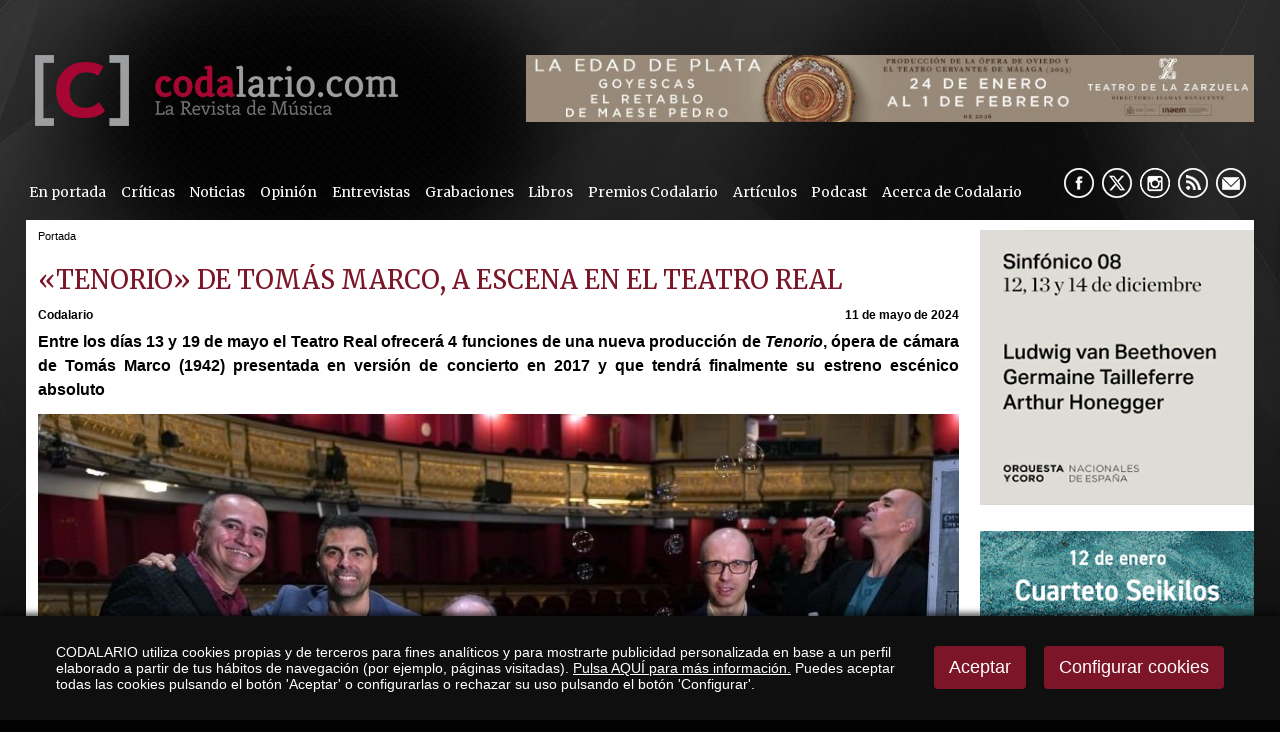

--- FILE ---
content_type: application/javascript
request_url: https://www.codalario.com/v_portal/javascript/portamento.js
body_size: 2833
content:
/*!
 * 
 * Portamento  v1.1.1 - 2011-09-02
 * http://simianstudios.com/portamento
 *   
 * Copyright 2011 Kris Noble except where noted.
 * 
 * Dual-licensed under the GPLv3 and Apache 2.0 licenses: 
 * http://www.gnu.org/licenses/gpl-3.0.html
 * http://www.apache.org/licenses/LICENSE-2.0
 * 
 */
/**
 * 
 * Creates a sliding panel that respects the boundaries of
 * a given wrapper, and also has sensible behaviour if the
 * viewport is too small to display the whole panel.
 * 
 * Full documentation at http://simianstudios.com/portamento
 * 
 * ----
 * 
 * Uses the viewportOffset plugin by Ben Alman aka Cowboy:
 * http://benalman.com/projects/jquery-misc-plugins/#viewportoffset
 * 
 * Uses a portion of CFT by Juriy Zaytsev aka Kangax:
 * http://kangax.github.com/cft/#IS_POSITION_FIXED_SUPPORTED
 * 
 * Uses code by Matthew Eernisse:
 * http://www.fleegix.org/articles/2006-05-30-getting-the-scrollbar-width-in-pixels
 * 
 * Builds on work by Remy Sharp:
 * http://jqueryfordesigners.com/fixed-floating-elements/
 * 
 */
(function($){
  	
	$.fn.portamento = function(options) {
		
		// we'll use the window and document objects a lot, so
		// saving them as variables now saves a lot of function calls
		var thisWindow = $(window);
		var thisDocument = $(document);
						
		/**
		 * NOTE by Kris - included here so as to avoid namespace clashes.
		 * 
		 * jQuery viewportOffset - v0.3 - 2/3/2010
		 * http://benalman.com/projects/jquery-misc-plugins/
		 * 
		 * Copyright (c) 2010 "Cowboy" Ben Alman
		 * Dual licensed under the MIT and GPL licenses.
		 * http://benalman.com/about/license/
		 */	
	  	$.fn.viewportOffset = function() {
			var win = $(window);
			var offset = $(this).offset();
	  
			return {
	    		left: offset.left - win.scrollLeft(),
	      		top: offset.top - win.scrollTop()
	    	};
	  	};
		
		/**
		 * 
		 * A test to see if position:fixed is supported.
		 * Taken from CFT by Kangax - http://kangax.github.com/cft/#IS_POSITION_FIXED_SUPPORTED
		 * Included here so as to avoid namespace clashes.
		 * 
		 */
		function positionFixedSupported () {
			var container = document.body;
	  		if (document.createElement && container && container.appendChild && container.removeChild) {
	      		var el = document.createElement("div");
		  		if (!el.getBoundingClientRect) {
		      		return null;
		  		}
		  		el.innerHTML = "x";
		  		el.style.cssText = "position:fixed;top:100px;";
		  		container.appendChild(el);
		  		var originalHeight = container.style.height, originalScrollTop = container.scrollTop;
		 		container.style.height = "3000px";
		      	container.scrollTop = 500;
		      	var elementTop = el.getBoundingClientRect().top;
		      	container.style.height = originalHeight;
		      	var isSupported = elementTop === 100;
		      	container.removeChild(el);
		      	container.scrollTop = originalScrollTop;
		      	return isSupported;
	  		}
	  		return null;
		}
		
		/**
		 * 
		 * Get the scrollbar width by Matthew Eernisse.
		 * http://www.fleegix.org/articles/2006-05-30-getting-the-scrollbar-width-in-pixels
		 * Included here so as to avoid namespace clashes.
		 * 
		 */
		function getScrollerWidth() {
		    var scr = null;
		    var inn = null;
		    var wNoScroll = 0;
		    var wScroll = 0;
		
		    // Outer scrolling div
		    scr = document.createElement('div');
		    scr.style.position = 'absolute';
		    scr.style.top = '-1000px';
		    scr.style.left = '-1000px';
		    scr.style.width = '100px';
		    scr.style.height = '50px';
		    // Start with no scrollbar
		    scr.style.overflow = 'hidden';
		
		    // Inner content div
		    inn = document.createElement('div');
		    inn.style.width = '100%';
		    inn.style.height = '200px';
		
		    // Put the inner div in the scrolling div
		    scr.appendChild(inn);
		    // Append the scrolling div to the doc
		    document.body.appendChild(scr);
		
		    // Width of the inner div sans scrollbar
		    wNoScroll = inn.offsetWidth;
		    // Add the scrollbar
		    scr.style.overflow = 'auto';
		    // Width of the inner div width scrollbar
		    wScroll = inn.offsetWidth;
		
		    // Remove the scrolling div from the doc
		    document.body.removeChild(document.body.lastChild);
		
		    // Pixel width of the scroller
		    return (wNoScroll - wScroll);
		}
		
		// ---------------------------------------------------------------------------------------------------
			    
		// get the definitive options
		var opts = $.extend({}, $.fn.portamento.defaults, options);
		
		// setup the vars accordingly
		var panel = this;
		var wrapper = opts.wrapper;
		var gap = opts.gap;
		var disableWorkaround = opts.disableWorkaround;		
		var fullyCapableBrowser = positionFixedSupported();
		
		if(panel.length != 1) {
			// die gracefully if the user has tried to pass multiple elements 
			// (multiple element support is on the TODO list!) or no elements...
			return this;
		}
		
		if(!fullyCapableBrowser && disableWorkaround) {
			// just stop here, as the dev doesn't want to use the workaround
			return this;
		}
		
		// wrap the floating panel in a div, then set a sensible min-height and width
		panel.wrap('<div id="portamento_container" />');
		var float_container = $('#portamento_container');
		float_container.css({
			'min-height': panel.outerHeight(),
			'width': panel.outerWidth()
		});
		
		// calculate the upper scrolling boundary
		var panelOffset = panel.offset().top;
		var panelMargin = parseFloat(panel.css('marginTop').replace(/auto/, 0));
		var realPanelOffset = panelOffset - panelMargin;
		var topScrollBoundary = realPanelOffset - gap;
		
		// a couple of numbers to account for margins and padding on the relevant elements
		var wrapperPaddingFix = parseFloat(wrapper.css('paddingTop').replace(/auto/, 0));
		var containerMarginFix = parseFloat(float_container.css('marginTop').replace(/auto/, 0));
		
		// do some work to fix IE misreporting the document width
		var ieFix = 0;
		
		var isMSIE = /*@cc_on!@*/0;
		
		if (isMSIE) {
			ieFix = getScrollerWidth() + 4;
		} 
						
		// ---------------------------------------------------------------------------------------------------
		
		thisWindow.bind("scroll.portamento", function () {
			
			if(thisWindow.height() > panel.outerHeight() && thisWindow.width() >= (thisDocument.width() - ieFix)) { // don't scroll if the window isn't big enough
				
				var y = thisDocument.scrollTop(); // current scroll position of the document
												
				if (y >= (topScrollBoundary)) { // if we're at or past the upper scrolling boundary
					if((panel.innerHeight() - wrapper.viewportOffset().top) - wrapperPaddingFix + gap >= wrapper.height()) { // if we're at or past the bottom scrolling boundary
						if(panel.hasClass('fixed') || thisWindow.height() >= panel.outerHeight()) { // check that there's work to do
							panel.removeClass('fixed');
							panel.css('top', (wrapper.height() - panel.innerHeight()) + 'px');
						}
					} else { // if we're somewhere in the middle
						panel.addClass('fixed');
						
						if(fullyCapableBrowser) { // supports position:fixed
							panel.css('top', gap + 'px'); // to keep the gap
						} else {							
							panel.clearQueue();
							panel.css('position', 'absolute').animate({top: (0 - float_container.viewportOffset().top + gap)});
						}
					}
				} else {
					// if we're above the top scroll boundary
					panel.removeClass('fixed');
					panel.css('top', '0'); // remove any added gap
				}
			} else {
				panel.removeClass('fixed');
			}
		});
		
		// ---------------------------------------------------------------------------------------------------
		
		thisWindow.bind("resize.portamento", function () {						
			// stop users getting undesirable behaviour if they resize the window too small
			if(thisWindow.height() <= panel.outerHeight() || thisWindow.width() < thisDocument.width()) {			
				if(panel.hasClass('fixed')) {
					panel.removeClass('fixed');
					panel.css('top', '0');
				}				
			} else {
				thisWindow.trigger('scroll.portamento'); // trigger the scroll event to place the panel correctly
			}
		});
		
		// ---------------------------------------------------------------------------------------------------
		
		thisWindow.bind("orientationchange.portamento", function () {
			// if device orientation changes, trigger the resize event
			thisWindow.trigger('resize.portamento'); 
		});
		
		// ---------------------------------------------------------------------------------------------------
		
		// trigger the scroll event immediately so that the panel is positioned correctly if the page loads anywhere other than the top.
		thisWindow.trigger('scroll.portamento');
		
	    // return this to maintain chainability
	    return this;	
	};
	
	// set some sensible defaults
	$.fn.portamento.defaults = {
	  'wrapper'				: $('body'), // the element that will act as the sliding panel's boundaries
	  'gap'					: 10, // the gap (in pixels) left between the top of the viewport and the top of the panel
	  'disableWorkaround' 	: false // option to disable the workaround for not-quite capable browsers 
	};
	
})(jQuery);

--- FILE ---
content_type: application/javascript
request_url: https://www.codalario.com/v_portal/javascript/esencia.js
body_size: 4432
content:
		//función de lógica del input ocultar marquesina
			function hideMark()
			{
				if(document.getElementById("ocultable").classList.contains("blocke")) {
			 		document.getElementById("ocultable").classList.remove("blocke");
					document.getElementById("ocultable").classList.add("nondisp");
					document.getElementById("marqbt").classList.remove("marq_up");
					document.getElementById("marqbt").classList.add("marq_down");
			 		document.cookie = "marquesina=none;";
			 	}
				else {
					document.getElementById("ocultable").classList.remove("nondisp");
			    document.getElementById("ocultable").classList.add("blocke");
			    document.getElementById("marqbt").classList.remove("marq_down");
					document.getElementById("marqbt").classList.add("marq_up");
			 		document.cookie = "marquesina=block;";
				}
			}

/**
* f_lanzar_url_ajax 
*
* Origen: inc/titlementas.inc
* Usa Prototype: si
* Traducida jquery: si
*
* Funcion que ejecuta por ajax una url pasada por parámetro
*
**/
function f_lanzar_url_ajax(flua_url){      
  $.ajax({
    url: flua_url      
  });
}


/**
* getMsgEmerg()
* Origen: inc/pie.inc
* Usa Prototype: si
* Traducida jquery: si
* Variables Globales necesarias: gb_carpeta_url y gb_p
*
* Función utilizada para obtener los mensajes emergentes. La llamada a esta función se está haciendo en el pie a peli. Debería pasarse a algún otro lado
* Parámetros:
*     - period: Será el periodo de segundos que se ejecuta la llamada ajax
**/
function getMsgEmerg(period) {    
  $.ajax({
    url: '/'+gb_carpeta_url+gb_p+'/mensajesemergentes/mensajesemergentes.asp',
    type: 'POST',    
    success: function() { window.setTimeout( getMsgEmerg, period*1000,period); }    
  });
}

/**
* antiSpam()
* Origen: js/antispam.js
* Usa Prototype: no
* Traducida jquery: no
*
* Funcion utilizada para reemplazar del codigo todas las _arroba_ por @ para que no los cogan los robots. 
* Esto ahora mismo no está en una función sino que se pinta a pelo en un js que se incluye en el pie. 
* Lo pongo en esta función para más adelante llamarla en el onload de la página.
*
**/
function antiSpam() {
  var elemSpan = document.getElementsByTagName("span");
  for(var i=0; i<elemSpan.length; i++) {
    if(elemSpan[i].className.indexOf('antispam') != -1) {
      elemSpan[i].innerHTML = elemSpan[i].innerHTML.replace(/_arroba_/g,"@");
    }
  }
}

/**
* entrarelem()
* Origen: js/cabecera.js
* Usa Prototype: no
* Traducida jquery: no
*
* Se ejecuta al situarnos en el elemento
* Borramos el contenido de elemento si es el que nosotros ponemos
*
**/
function entrarelem (elemento,valor) {    
  if (elemento.value == valor )
    elemento.value = '';
}

/**
* reemplazar()
* Origen: js/cabecera.js
* Usa Prototype: no
* Traducida jquery: no
*
* Función que, aparentemente, remplaza una cadena por otra....
*
**/
function reemplazar(cadena,vieja,nueva) {
  var i,len,j=0;
  len=cadena.length;
  newcadena="";
  for (i=0;i<len;i++) {
    if (cadena.charAt(i) == vieja)
      newcadena += nueva;
    else
      newcadena+=cadena.charAt(i);
    j++;
  }
  return newcadena;
}
/**
* dejarelem()
* Origen: js/cabecera.js
* Usa Prototype: no
* Traducida jquery: no
*
* Función que, Se ejecuta cuando salimos del elemento
* Si el elemento queda vacio, volvemos a colocar el texto inicial
*
**/
function dejarelem(elemento, valor) {    
  cadena=elemento.value;
  if (reemplazar(elemento.value,' ','') == '')
    elemento.value = valor;
}

/**
* actualizar_gps_bd()
* Origen: inc/gmapas.in
* Usa Prototype: si
* Traducida jquery: si
*
* Función que, se ejecuta cuando cargamos un mapa que no tiene longitud y latitud, sino que está posicionado por su dirección.
* La primera vez que se carga hace una llamada ajax a un archivo que actualiza la base de datos
* Variables Globales necesarias: gb_carpeta_url y gb_v
* Parámetros: 
*     - idcon: identificador del contenido (bloque donde está el mapa)
*     - latitud: Latitud del mapa.
*     - longitud: Longitud del mapa. 
*
**/
function actualizar_gps_bd(idcon,latitud,longitud) {
  $.ajax({    
    url: '/'+gb_carpeta_url+gb_v+'/inc/actualizagpsbd.asp',
    data: 'id='+idcon+'&lt='+latitud+'&lg='+longitud
  });
}

/**
* dirgoogle()
* Origen: inc/gmapas.in
* Usa Prototype: no
*
* Función con la que se va a google para que nos pinte una ruta de un punto a otro
* Variables Globales necesarias: gb_carpeta_url y gb_v
* Parámetros: 
*     - dirdesde: Dirección de origen
*     - dirhasta: Dirección destino
*
**/
function dirgoogle(dirdesde,dirhasta) {
  if (dirdesde.value != "") {
    var maparuta="http://maps.google."+"com"+"/maps?f=d&saddr="+escape(dirdesde.value)+"&daddr="+escape(dirhasta.value);
    window.open(maparuta);
  }
  else {      
    alert(gb_tx_caberruta);
    dirdesde.focus();
    return false;
  }
}

/**
* getParmetroUrl()
* Usa Prototype: no
*
* Función mediante la cual, dada una url con parámetro, y un parámetro, se obtiene el valor de ese parámetro
* Parámetros: 
*     - url: url en la que se encuentra el parámetro
*     - parametro: nombre del parámetro
*
* Retorna
*     - El valor del parámetro, o vació en caso de que no exista dicho parámetro en la url.
**/
function getParametroUrl( url , parametro){	
	var regex = new RegExp('[\\?&]'+parametro+'=([^&#]*)');	
	var results = regex.exec( url );
	if( results == null )
		return "";
	else
		return results[1];
}

/**
* estadisticasFoto()
* Usa jQuery: si
*
* Función mediante la cual se actulzan por AJAX los contadores de vistas de fotos
* Variables Globales necesarias: gb_carpeta_url y gb_v
* Parámetros:  no requiere
*
**/
function estadisticasFoto() {
  var image_src = $pp_pic_holder.find('img').attr('src')      
  var cod = getParametroUrl(image_src,'cod');
  $.ajax({
    url: '/'+gb_carpeta_url+gb_v+'/inc/actualiza_clicks_ajax.asp',
    type: 'POST',        
    data: 'cod='+cod
  });    
}

/**
* replaceHover()
* Origen: js/jsover.js
* Usa Prototype: no
* Traducida jquery: no
*
* Función utilizada para añadir una clase a un elemento, en este caso un li en el caso de que se esté haciendo un over sobre el.
* Esto es necesario cuando queremos por ejemplo hacer un menú desplegable y que funcione en IE6, ya que este navegador solamente 
* tienen estilos en los over los <a>
*
**/
function replaceHover(){
  // buscamos etiquetas  (el original buscaba divs en este caso cambiamos div por li)
  var hoverDivs = document.getElementsByTagName("li");
  for(var i=0; i<hoverDivs.length; i++){
    if(hoverDivs[i].className.indexOf('linv1') != -1){
      //  …guardamos las clases del DIV…
      var classes = hoverDivs[i].className;
      //  …en onmouseover le añadimos una clase extra, ‘hoverclass’…
      hoverDivs[i].onmouseover = function(){
        this.className += ' linv1_hover';
      }
      //  …y se la quitamos en onmouseout
      hoverDivs[i].onmouseout = function(){
        this.className = classes;
      }
    }
  }
} 

/**
* getMessages()
* Origen: chat/chat.asp
* Usa Prototype: si
* Traducida jquery: si
*
* Función utilizada para obtener por AJAX los mensajes en un chat. 
* Para ir actualizado en chat, esta funcion se llama a si misma cada segundo.
*
* Variables Globales necesarias: 
*     -gb_carpeta_url
*     -gb_v
*
* Parámetros: 
*     - tema: Identificador del tema del chat
*     - idcontenido: identificador del contenido del chat
*
**/
function getMessages(tema,idcontenido)  {
  $("#chat_mensajes").load('/'+gb_carpeta_url+gb_v+'/chat/mensajes.asp', 'te='+tema+'&idc='+idcontenido, function(){
    window.setTimeout( function(){getMessages(tema,idcontenido)}, 1000 ); 
  });
}

/**
* addmessage()
* Origen: chat/chat.asp
* Usa Prototype: si
* Traducida jquery: si
*
* Función utilizada para añadir un mensaje al chat. 
*
* Variables Globales necesarias: 
*     -gb_carpeta_url
*     -gb_v
*
* Parámetros: 
*     - te: Identificador del tema del chat
*     - idc: identificador del contenido del chat
*     - viene: 
*
**/
function addmessage(te,idc,viene) {        
  $.ajax({
    url: '/'+gb_carpeta_url+gb_v+'/chat/mensaje.asp?te='+te+'&idc='+idc+'&viene='+viene,
    type: 'POST',        
    data: $('#chatmessage').serialize(),
    success: function() {$('#txtbox').val(''); }
  });    
}

/**
* getUsers()
* Origen: chat/chat.asp
* Usa Prototype: si
* Traducida jquery: si
*
* Función utilizada obtener los usuarios conectados a un Chat
*
* Variables Globales necesarias: 
*     -gb_carpeta_url
*     -gb_v
*
* Parámetros: 
*     - te: Identificador del tema del chat
*     - idc: identificador del contenido del chat
*
**/
function getUsers(tema,idcontenido) {
  $("#chat_usuarios").load('/'+gb_carpeta_url+gb_v+'/chat/usuarios.asp', 'te='+tema+'&idc='+idcontenido, function(){
    window.setTimeout( function(){getUsers(tema,idcontenido)}, 1000 ); 
  });
}

/**
* f_inc_cc_paginacion()
* Origen: inc/conte_comentarios.inc
* Usa Prototype: si
* Traducida jquery: si
*
* Función utilizada para realizar mediante AJAX la paginación de los comentarios de informaciones
*
* Variables Globales necesarias: 
*     -gb_carpeta_url
*     -gb_v
*
* Parámetros: 
*     - npag: numero de pagina a la que se quiere ir
*     - tipo: tipo de contenido (11 - informacion)
*     - idcon: iddentificador del contenido
*     - paginación: numero de elementos en la paginacion
*
**/
function f_inc_cc_paginacion(npag, tipo, idcon,paginacion) {
  $('#cc_listado_' + tipo + '_' + idcon).load('/'+gb_carpeta_url+gb_v+'/inc/conten_comentarios_ajax.asp', 'paginacion='+paginacion+'&tipo=' + tipo + '&idcon=' + idcon + '&npag=' + npag);
}    

/**
* desplegarApdo()
* Usa Prototype: no
* Traducida jquery: no
*
* Función utilizada para abrir en ventana aparte la versión imprimible del apartado (apartadover.asp).
*
* Variables Globales necesarias: 
*     -gb_carpeta_url
*     -gb_v
*
* Parámetros: no
*     
**/
function desplegarApdo(v_te) {  
  winopt ='menubar=no,scrollbars=yes,resizable=yes,';
  winopt +='marginwidth=0, marginheight=0, leftmargin=0, topmargin=0,';
  winopt +='width=750,height=550,';
  winopt +='left=50,top=50,screenLeft=50,screenTop=50';
      
  ventana=window.open('/'+gb_carpeta_url+gb_v+'/apartados/apartadover.asp?te='+v_te,'',winopt);        
  ventana.creator=self;
} 

/**
* compruebaLogin()
* Usa jQuery: si
*
* Función mediante la cual se comprueba si el usuario está logueado o no antes de enviar un formulario. 
* Si no lo está lanza un alert con el formulario de login
*
* Variables Globales necesarias: gb_carpeta_url y gb_v
* Parámetros:  formulario 
*
**/
function compruebaLogin(formulario) {   
  
  $.ajax({
    type: "POST",
    url: '/'+gb_carpeta_url+gb_v+'/usuarios/usuariologueado.asp',
    data: {}

  }).done(function( msg ) {
      if (msg.logueado=="false") //Si el usuario no está logueado
      {
        //Abro un alert y cargo el ajax pasandole el formulario
        $.alerts.empty();
       
        $.ajax({
          type: "POST",
          url: '/'+gb_carpeta_url+gb_v+'/usuarios/login_ajax.asp',
          data: { form: formulario.name },
          success: function(data) {
            $("#popup_content").html(data);
          }        
        })
      }else { //Si el usuario está logueado se envía el formulario
        formulario.submit();
      }
    });

}

/**
* reloadCalendarAgenda(v_te,mes,anio)
*
* Función que recarga por ajax el calendario de la agenda
*
**/
function reloadCalendarAgenda(v_te,mes,anio) {     		
  $.ajax({
    type: "get",
    url: '/'+gb_carpeta_url+gb_v+'/apartados/ajax_cargar_calendario.asp',
    data: {'mes': mes, 'anio' : anio, 'te' : v_te},
    success: function(data) {
      $("#calendario").html(data);
    }
  });
}


/**
* reloadCalendarInfo(v_te,mes,anio)
*
* Función que recarga los tooltip del calendario de la agenda.
* Al hacer over sobre un día del calendario se muestra el tooltip 
* con las informaciones con fecha de ese día.
*
**/
function reloadCalendarInfo(v_te,dia,mes,anio) {     		
    
  $('.tcal'+dia+'_'+mes).tooltipster({
    animation: 'fade',
    trigger: 'hover',
    content: 'loading',
    updateAnimation:false,
    position:'top-left',
    functionBefore: function(origin, continueTooltip) {			      			      
      continueTooltip();
 
	    //if (origin.data('ajax') !== 'cached') { //comprueba si ya está cargado el ajax, entonces no lo cargamos
		    $.ajax({
          type: 'GET',
          url: '/'+gb_carpeta_url+gb_v+'/apartados/ajax_eventos_calendario.asp',
          data: {'te':v_te,'dia_selecc':dia,'mes_selecc':mes,'anio_selecc':anio},
          success: function(data)
          {
             origin.tooltipster('update', data).data('ajax', 'cached');
          }
        });
      //}
    }    
  }).tooltipster('show');  

}

/**
* reloadCalendarAlojamiento(mes,anio,v_te,idage,cod,vap)
*
* Función que recarga por ajax el calendario de los alojamientos
*
**/
function reloadCalendarAlojamiento(mes,anio,v_te,idage,cod,vap) {     		
  $.ajax({
    type: "get",
    url: '/'+gb_carpeta_url+gb_v+'/alojamientos/ajax_cargar_calendario_aloj.asp',
    data: {'mes': mes, 'anio' : anio, 'te' : v_te, 'idage' : idage, 'cod' : cod, 'vap' : vap},
    success: function(data) {
      $("#calendaraloj").html(data);
    }
  });
}

/**
* activaTooltipError(element_id, texto_error) 
*
* Función que muestra los tooltip de error sobre el elemento con id element_id
*
* Parámetros:  element_id : nombre del id del elemento sobre el que se muestra el tooltip.
*							 texto_error: texto que se muestra en el tooltip
*
**/
function activaTooltipError(element_id, texto_error) {
	
	$('#'+element_id).addClass("cajaerror"); // Añadir la clase cajaerror
 	
 	// Crear el tooltip
  $('#'+element_id).tooltipster({
    animation: 'fade',
    trigger: 'click',
    content: texto_error,
    updateAnimation:false,
    position:'top-right',
    theme: '.tooltipster-error' 
  }).tooltipster('show');
  
  // Al hacer clic sobre el elemento, se elimina la clase cajaerror y se oculta el tooltip  
  $('#'+element_id).click(function () {
		$('#'+element_id).removeClass( "cajaerror");
		$('#'+element_id).tooltipster('hide');
	});
}

/**
* embedPDF(iddiv, url_pdf) 
*
* Función que muestra el visor pdf en la Web
*
* Parámetros:  ididv : id del div que contiene el pdf.
*							 url_pdf: ruta del fichero .pdf
*
**/
function embedPDF(iddiv, url_pdf){
   var myPDF = new PDFObject({ 
      url: url_pdf
    }).embed(iddiv); 
}

  
 /**
 * Funcion estadistica_introducir(cod)
 * Introduce una línea de estadística en la tabla estad_datos
 **/
function estadistica_introducir(accion,idcontenido,tipocontenido,nombrecontenido)
{
   $.ajax({
     type: "POST",
     url: '/'+gb_carpeta_url+'system/estadisticas/estadistica_introducir.asp',
     data: 'acc='+accion+'&idcon='+idcontenido+'&tcon='+tipocontenido+'&nomcon='+nombrecontenido,
     success: function(data) {
    }
   });
}